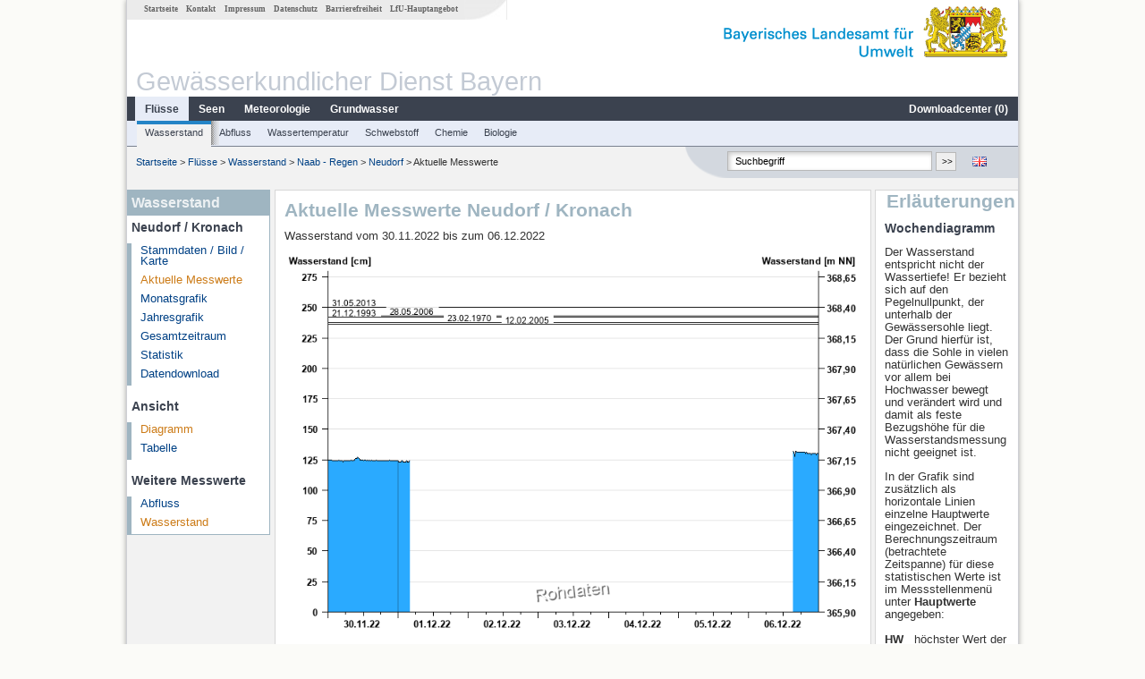

--- FILE ---
content_type: text/html; charset=utf-8
request_url: https://www.gkd.bayern.de/de/fluesse/wasserstand/naab_regen/neudorf-24113506/messwerte?addhr=hr_w_hist&beginn=30.11.2022&ende=06.12.2022
body_size: 4644
content:
<!DOCTYPE html>
<html lang="de">
<head>
    <meta charset="utf-8">
    <meta http-equiv="X-UA-Compatible" content="IE=edge">
    <meta name="viewport" content="width=device-width, initial-scale=1">
    <title>Wasserstand: Aktuelle Messwerte Neudorf / Kronach</title>
    <link href="https://www.gkd.bayern.de/css/style.20231129.css" rel="stylesheet">
    <link href="https://media.gkd.bayern.de/js/jquery-ui-1.13.2/jquery-ui.min.css" rel="stylesheet">
    <link rel="icon" href="https://www.gkd.bayern.de/favicon.ico">
    <link rel="canonical" href="https://www.gkd.bayern.de/de/fluesse/wasserstand/naab_regen/neudorf-24113506/messwerte" />
    <meta name="description" content=""><meta name="keywords" content="Gewässerkundlicher Dienst,Bayern,Messdaten,Gewässerkunde,Download,Abfluss,Grundwasser,Grundwasserstand,Niederschlag,Wassertemperatur,Fluss,See,Gewaesser,Wasserstand,GKD,Gewässerchemie"><meta name="robots" content="index, follow"><link href="https://media.gkd.bayern.de/js/jquery-ui-1.13.2/jquery-ui.min.css" rel="stylesheet"><script src="https://media.gkd.bayern.de/js/jquery-3.7.0/jquery.min.js"></script><script src="https://media.gkd.bayern.de/js/jquery/jquery.maphilight.min.js"></script></head>

<body>
<a title="#" name="top"></a>
<div id="center" class="wide">
    <div id="kopf">
        <div id="schriftzug">
            <div id="navi_meta"><ul><li class=""><a href="https://www.gkd.bayern.de/de/" title="Startseite" id="Startseite">Startseite</a></li><li class=" append_mobile"><a href="https://www.gkd.bayern.de/de/kontakt" title="Kontakt" id="Kontakt">Kontakt</a></li><li class=" append_mobile"><a href="https://www.gkd.bayern.de/de/impressum" title="Impressum" id="Impressum">Impressum</a></li><li class=" append_mobile"><a href="https://www.gkd.bayern.de/de/datenschutz" title="Datenschutz" id="Datenschutz">Datenschutz</a></li><li class=""><a href="https://www.gkd.bayern.de/de/barrierefreiheit" title="Barrierefreiheit" id="Barrierefreiheit">Barrierefreiheit</a></li><li class=""><a href="https://www.lfu.bayern.de/" target="_blank" id="LfU-Hauptangebot">LfU-Hauptangebot</a></li></ul></div>
            <div id="lfu"><img src="https://www.gkd.bayern.de/images/layout/schriftzug_l.png" alt="Bayerisches Landesamt f&uuml;r Umwelt"></div>
        </div>
        <div id="kopfgrafik">Gewässerkundlicher Dienst Bayern</div>
        <div id="navi_horizontal_container">
            <div id="navi_horizontal">
                <ul><li class="active"><a href="https://www.gkd.bayern.de/de/fluesse" class="active" id="Fl&uuml;sse">Fl&uuml;sse</a><ul class="hide"><li class=""><a href="https://www.gkd.bayern.de/de/fluesse/wasserstand" id="Wasserstand">Wasserstand</a></li><li class=""><a href="https://www.gkd.bayern.de/de/fluesse/abfluss" id="Abfluss">Abfluss</a></li><li class=""><a href="https://www.gkd.bayern.de/de/fluesse/wassertemperatur" id="Wassertemperatur">Wassertemperatur</a></li><li class=""><a href="https://www.gkd.bayern.de/de/fluesse/schwebstoff" id="Schwebstoff">Schwebstoff</a></li><li class=""><a href="https://www.gkd.bayern.de/de/fluesse/chemie" id="Chemie">Chemie</a></li><li class=""><a href="https://www.gkd.bayern.de/de/fluesse/biologie" id="Biologie">Biologie</a></li></ul></li><li class=""><a href="https://www.gkd.bayern.de/de/seen" id="Seen">Seen</a><ul class="hide"><li class=""><a href="https://www.gkd.bayern.de/de/seen/wasserstand" id="Wasserstand">Wasserstand</a></li><li class=""><a href="https://www.gkd.bayern.de/de/seen/wassertemperatur" id="Wassertemperatur">Wassertemperatur</a></li><li class=""><a href="https://www.gkd.bayern.de/de/seen/chemie" id="Chemie">Chemie</a></li><li class=""><a href="https://www.gkd.bayern.de/de/seen/biologie" id="Biologie">Biologie</a></li></ul></li><li class=""><a href="https://www.gkd.bayern.de/de/meteo" id="Meteorologie">Meteorologie</a><ul class="hide"><li class=""><a href="https://www.gkd.bayern.de/de/meteo/niederschlag" id="Niederschlag">Niederschlag</a></li><li class=""><a href="https://www.gkd.bayern.de/de/meteo/schnee" id="Schnee">Schnee</a></li><li class=""><a href="https://www.gkd.bayern.de/de/meteo/lufttemperatur" id="Lufttemperatur">Lufttemperatur</a></li><li class=""><a href="https://www.gkd.bayern.de/de/meteo/luftfeuchte" id="Relative Luftfeuchte">Relative Luftfeuchte</a></li><li class=""><a href="https://www.gkd.bayern.de/de/meteo/wind" id="Wind">Wind</a></li><li class=""><a href="https://www.gkd.bayern.de/de/meteo/globalstrahlung" id="Globalstrahlung">Globalstrahlung</a></li><li class=""><a href="https://www.gkd.bayern.de/de/meteo/luftdruck" id="Luftdruck">Luftdruck</a></li></ul></li><li class=""><a href="https://www.gkd.bayern.de/de/grundwasser" id="Grundwasser">Grundwasser</a><ul class="hide"><li class=""><a href="https://www.gkd.bayern.de/de/grundwasser/oberesstockwerk" id="Wasserstand oberes Stockwerk">Wasserstand oberes Stockwerk</a></li><li class=""><a href="https://www.gkd.bayern.de/de/grundwasser/tieferestockwerke" id="Wasserstand tiefere Stockwerke">Wasserstand tiefere Stockwerke</a></li><li class=""><a href="https://www.gkd.bayern.de/de/grundwasser/quellschuettung" id="Quellsch&uuml;ttung">Quellsch&uuml;ttung</a></li><li class=""><a href="https://www.gkd.bayern.de/de/grundwasser/quelltemperatur" id="Quelltemperatur">Quelltemperatur</a></li><li class=""><a href="https://www.gkd.bayern.de/de/grundwasser/chemie" id="Chemie">Chemie</a></li></ul></li><li class=" float_right"><a href="https://www.gkd.bayern.de/de/downloadcenter" id="downloadcenter">Downloadcenter (<span class="downloadanz">0</span>)</a><ul class="hide"><li class=""><a href="https://www.gkd.bayern.de/de/downloadcenter" id="Download-Korb">Download-Korb</a></li><li class=""><a href="https://www.gkd.bayern.de/de/downloadcenter/wizard" id="Messstellenauswahl">Messstellenauswahl</a></li></ul></li></ul>            </div>

            <div id="navi_horizontal_sub">
                <ul><li class="active"><a href="https://www.gkd.bayern.de/de/fluesse/wasserstand" class="active" id="Wasserstand">Wasserstand</a></li><li class=""><a href="https://www.gkd.bayern.de/de/fluesse/abfluss" id="Abfluss">Abfluss</a></li><li class=""><a href="https://www.gkd.bayern.de/de/fluesse/wassertemperatur" id="Wassertemperatur">Wassertemperatur</a></li><li class=""><a href="https://www.gkd.bayern.de/de/fluesse/schwebstoff" id="Schwebstoff">Schwebstoff</a></li><li class=""><a href="https://www.gkd.bayern.de/de/fluesse/chemie" id="Chemie">Chemie</a></li><li class=""><a href="https://www.gkd.bayern.de/de/fluesse/biologie" id="Biologie">Biologie</a></li></ul>            </div>
        </div>
    </div>

    <div id="content">
        <div id="surfpfad">
            <ul>
                <li><a href="https://www.gkd.bayern.de/de/">Startseite</a> &gt;</li><li> <a href="https://www.gkd.bayern.de/de/fluesse">Fl&uuml;sse</a> &gt;</li><li> <a href="https://www.gkd.bayern.de/de/fluesse/wasserstand">Wasserstand</a> &gt;</li><li> <a href="https://www.gkd.bayern.de/de/fluesse/wasserstand/naab_regen">Naab - Regen</a> &gt;</li><li> <a href="https://www.gkd.bayern.de/de/fluesse/wasserstand/naab_regen/neudorf-24113506">Neudorf</a> &gt;</li><li> Aktuelle Messwerte</li>
            </ul>

            <div id="kopfsymbole">
                <ul style="padding-left:15px;">
                    <li><a id="translatePage" href="https://www.gkd.bayern.de/en/rivers/waterlevel/naab_regen/neudorf-24113506/current-values"><img alt="English version" title="English version" src="https://www.gkd.bayern.de/images/symbole/gb.png" /></a></li>                </ul>
                <form action="https://www.gkd.bayern.de/de/search" method="get" name="searchform">
                    <input onclick="if(this.value=='Suchbegriff') this.value='';" type="text" name="suche" id="q"
                           value="Suchbegriff" size="18" maxlength="128"/>
                    <input type="submit" id="submit" value="&gt;&gt;"/>
                </form>
            </div>
            <!--/UdmComment-->

            <!-- id = surfpfad -->
        </div>
        <!-- Janus Header End -->


        <div id="navi_links_3c"><div class="row"><div class="col">
<div class="header">Wasserstand</div>
<h4 style="margin: 5px 0 5px 5px">Neudorf / Kronach</h4>
<ul><li><a class="" href="https://www.gkd.bayern.de/de/fluesse/wasserstand/naab_regen/neudorf-24113506">Stammdaten / Bild / Karte</a></li>
<li><a class="active" href="https://www.gkd.bayern.de/de/fluesse/wasserstand/naab_regen/neudorf-24113506/messwerte">Aktuelle Messwerte</a></li>
<li><a class="" href="https://www.gkd.bayern.de/de/fluesse/wasserstand/naab_regen/neudorf-24113506/monatswerte">Monatsgrafik</a></li>
<li><a class="" href="https://www.gkd.bayern.de/de/fluesse/wasserstand/naab_regen/neudorf-24113506/jahreswerte">Jahresgrafik</a></li>
<li><a class="" href="https://www.gkd.bayern.de/de/fluesse/wasserstand/naab_regen/neudorf-24113506/gesamtzeitraum">Gesamtzeitraum</a></li>
<li><a class="" href="https://www.gkd.bayern.de/de/fluesse/wasserstand/naab_regen/neudorf-24113506/statistik">Statistik</a></li><li><a class="" href="https://www.gkd.bayern.de/de/fluesse/wasserstand/naab_regen/neudorf-24113506/download">Datendownload</a></li>
</ul><h4 style="margin: 15px 0 5px 5px">Ansicht</h4><ul><li><a href="https://www.gkd.bayern.de/de/fluesse/wasserstand/naab_regen/neudorf-24113506/messwerte?beginn=30.11.2022&ende=06.12.2022" class="active">Diagramm</a></li><li><a href="https://www.gkd.bayern.de/de/fluesse/wasserstand/naab_regen/neudorf-24113506/messwerte/tabelle?beginn=30.11.2022&ende=06.12.2022">Tabelle</a></li></ul><h4 style="margin: 15px 0 5px 5px">Weitere Messwerte</h4><ul><li><a href="https://www.gkd.bayern.de/de/fluesse/abfluss/naab_regen/neudorf-24113506/messwerte">Abfluss</a></li><li><a href="https://www.gkd.bayern.de/de/fluesse/wasserstand/naab_regen/neudorf-24113506/messwerte" class="active">Wasserstand</a></li></ul></div></div></div>        <div id="content_3c" class="col3"><div class="row">
	<div class="heading"><h1>Aktuelle Messwerte Neudorf / Kronach</h1></div>
	<div class="col">Wasserstand vom 30.11.2022 bis zum  06.12.2022<div id="warten"><div class="loading-container"><span class="loading-spinner"></span></div></div><br><br><img src="https://www.gkd.bayern.de/webservices/graphik.php?statnr=24113506&thema=gkd.ezw&wert=wasserstand.hr_w_hist&begin=30.11.2022&end=06.12.2022&vhs=false" alt="" class="imgloader" rel="warten" width=100% /><ul class="listcolor"><li class="hndstyle" style="color:black"><span style="color:black"><strong>31.05.2013</strong> Wasserstand: 250 cm</span></li><li class="hndstyle" style="color:black"><span style="color:black"><strong>28.05.2006</strong> Wasserstand: 243 cm</span></li><li class="hndstyle" style="color:black"><span style="color:black"><strong>21.12.1993</strong> Wasserstand: 242 cm</span></li><li class="hndstyle" style="color:black"><span style="color:black"><strong>23.02.1970</strong> Wasserstand: 238 cm</span></li><li class="hndstyle" style="color:black"><span style="color:black"><strong>12.02.2005</strong> Wasserstand: 236 cm</span></li></ul><div align="center" style="padding-top: 10px">Linien: <a href="https://www.gkd.bayern.de/de/fluesse/wasserstand/naab_regen/neudorf-24113506/messwerte?addhr=keineLinien&beginn=30.11.2022&ende=06.12.2022">keine</a>&nbsp;|&nbsp;<a href="https://www.gkd.bayern.de/de/fluesse/wasserstand/naab_regen/neudorf-24113506/messwerte?addhr=hr_w_hw&beginn=30.11.2022&ende=06.12.2022">Hauptwerte</a>&nbsp;|&nbsp;<a href="https://www.gkd.bayern.de/de/fluesse/wasserstand/naab_regen/neudorf-24113506/messwerte?addhr=hr_ms&beginn=30.11.2022&ende=06.12.2022">Meldestufen</a>&nbsp;|&nbsp;<a href="https://www.gkd.bayern.de/de/fluesse/wasserstand/naab_regen/neudorf-24113506/messwerte?addhr=hr_gefahr&beginn=30.11.2022&ende=06.12.2022">Hochwassermarken</a>&nbsp;|&nbsp;<strong><a href="https://www.gkd.bayern.de/de/fluesse/wasserstand/naab_regen/neudorf-24113506/messwerte?addhr=hr_w_hist&beginn=30.11.2022&ende=06.12.2022">historische Ereignisse</a></strong></div><div align="center" style="margin: 15px 0"><strong><a href="https://www.gkd.bayern.de/de/fluesse/wasserstand/naab_regen/neudorf-24113506/messwerte?addhr=hr_w_hist&beginn=23.11.2022&ende=29.11.2022">Zur&uuml;ckbl&auml;ttern &lt;&lt</a></strong>&nbsp;&nbsp;<strong><a href="https://www.gkd.bayern.de/de/fluesse/wasserstand/naab_regen/neudorf-24113506/messwerte?addhr=hr_w_hist&beginn=07.12.2022&ende=14.12.2022">&gt;&gt; Vorbl&auml;ttern</a></strong></div><form  class="datepicker" action="https://www.gkd.bayern.de/de/fluesse/wasserstand/naab_regen/neudorf-24113506/messwerte" method="GET"><input type="hidden" name="zr" value="woche"><input type="hidden" name="addhr" value="hr_w_hist"><div class="datepicker-element"><label class="datepicker-label" for="beginn">Beginn</label><input type="text" id="beginn" class="datepicker-input" name="beginn" value="30.11.2022" /></div><div class="datepicker-element"><label class="datepicker-label" for="ende">Ende</label><input type="text" id="ende" class="datepicker-input" name="ende" value="06.12.2022" /></div><input id="datepicker-submit" type="submit" title="Abschicken" value="✔️" /></form><table  class="tblsort"><caption>Wasserstand vom 30.11.2022 bis zum  06.12.2022</caption><thead><tr><th  data-sorter="shortDate">Datum</th><th  class="center sorter-numberSorter">Wasserstand [cm]</th></tr></thead><tbody><tr  class="row"><td >06.12.2022 23:45</td><td  class="center">130</td></tr><tr  class="row2"><td >06.12.2022 23:30</td><td  class="center">130</td></tr><tr  class="row"><td >06.12.2022 23:15</td><td  class="center">129</td></tr><tr  class="row2"><td >06.12.2022 23:00</td><td  class="center">130</td></tr><tr  class="row"><td >06.12.2022 22:45</td><td  class="center">130</td></tr><tr  class="row2"><td >06.12.2022 22:30</td><td  class="center">130</td></tr><tr  class="row"><td >06.12.2022 22:15</td><td  class="center">130</td></tr><tr  class="static"><td  colspan="2"><img src="https://www.gkd.bayern.de/images/symbole/link_intern.gif" width="18" height="12" alt="Symbol"><a href="https://www.gkd.bayern.de/de/fluesse/wasserstand/naab_regen/neudorf-24113506/messwerte/tabelle?beginn=30.11.2022&ende=06.12.2022&addhr=hr_w_hist" title="Link intern">weitere Messwerte</a></td></tr></tbody></table></div></div></div>        <div id="navi_rechts_3c" class="col3"><div class="row"><h3 style="text-align:right">Erläuterungen</h3><div class="col"><h4>Wochendiagramm</h4><p><p>Der Wasserstand entspricht nicht der Wassertiefe! Er bezieht sich auf den Pegelnullpunkt, der unterhalb der Gewässersohle liegt. Der Grund hierf&uuml;r ist, 
dass die Sohle in vielen nat&uuml;rlichen Gewässern vor allem bei Hochwasser bewegt und ver&auml;ndert wird und damit als feste Bezugsh&ouml;he für die Wasserstandsmessung nicht geeignet ist.
<p>
In der Grafik sind zusätzlich als horizontale Linien einzelne Hauptwerte eingezeichnet. Der Berechnungszeitraum (betrachtete Zeitspanne) für 
diese statistischen Werte ist im Messstellenmenü unter <b> Hauptwerte</b> angegeben:
<br/>
<br/>
<span style="font-weight:bold">
HW
</span>&nbsp;
höchster Wert der betrachteten Zeitspanne.
<br/>
<br />
<span style="font-weight:bold">
MW
</span>&nbsp;
Arithmetisches Mittel aller Tageswerte der betrachteten Zeitspanne.
<br/>
<br />
<span style="font-weight:bold">
NW
</span>&nbsp;
Niedrigster Wert der betrachteten Zeitspanne.
<br/>
<br /> 
 Unterhalb der Grafik kann um jeweils eine Woche vor- bzw. zur&uuml;ckgebl&auml;ttert werden.
<br /> 
<br />
</p></p></div></div><div class="row"><div class="col"><h4>Tabelle</h4><p><p>Auflistung der hochaufgelösten Messwerte des Wasserstandes für den Zeitraum einer Woche.</p></p></div></div></div>

        <div id="footer">
            <a href="#top" title="zum Seitenanfang"><img alt="zum Seitenanfang"
                                                                   src="https://www.gkd.bayern.de/images/symbole/top.gif"
                                                                   width="12" height="12"/></a>
            <br/>
            <hr/>
            <div id="seitenabschluss">&copy; Bayerisches Landesamt für Umwelt 2026</div>
        </div>
        <!-- id = content -->
    </div>
    <!-- id = center -->
</div>

<script>var lfu_thema="gkd",lfu_rubrik="fluesse",lfu_produkt="wasserstand",lfu_lang="de",burl="https://www.gkd.bayern.de/",shurl="https://www.gkd.bayern.de/files/",murl="https://media.gkd.bayern.de/",wsurl="https://www.gkd.bayern.de/webservices/";window.jQuery || document.write('<script src="https://www.gkd.bayern.de/js/plugins/jquery-3.7.0.min.js"><\/script>');</script><!--[if lt IE 9]><script src="https://media.gkd.bayern.de/js/es5-shim-4.5.15/es5-shim.min.js"></script><![endif]--><script type="text/javascript">var _paq = _paq || [];
                        _paq.push(['setSessionCookieTimeout', timeoutInSeconds=0]); _paq.push(['setVisitorCookieTimeout', timeoutInSeconds=7200]); _paq.push(['trackPageView']);
                        _paq.push(['enableLinkTracking']);(function() {var u="https://www.piwik.bayern.de/piwik/";_paq.push(['setTrackerUrl', u+'piwik.php']);
                        _paq.push(['setSiteId', 216]); var d=document, g=d.createElement('script'), s=d.getElementsByTagName('script')[0];
                        g.type='text/javascript'; g.async=true; g.defer=true; g.src=u+'piwik.js'; s.parentNode.insertBefore(g,s); })();</script><script src="https://www.gkd.bayern.de/js/lfu/script.20251126.js"></script><script src="https://media.gkd.bayern.de/js/jquery-ui-1.13.2/jquery-ui.min.js"></script><script src="https://media.gkd.bayern.de/js/tablesorter-2.31.3/dist/js/jquery.tablesorter.min.js"></script><script src="https://media.gkd.bayern.de/js/tablesorter-2.31.3/dist/js/jquery.tablesorter.customparser.js"></script><script src="https://media.gkd.bayern.de/js/tablesorter-2.31.3/dist/js/widgets/widget-stickyHeaders.min.js"></script><script src="https://media.gkd.bayern.de/js/tablesorter-2.31.3/dist/js/widgets/widget-staticRow.min.js"></script><script> $(function() {
$( "#beginn" ).datepicker({
changeMonth: true,
changeYear: true,
dateFormat: "dd.mm.yy",
maxDate: "+0D",
monthNamesShort: ["Jan","Feb","Mär","Apr","Mai","Jun","Jul","Aug","Sep","Okt","Nov","Dez"],
prevText: "<Zurück",
nextText: "Vor>",
showOn: "focus",
onClose: function( selectedDate ) {
	$( "#ende" ).datepicker( "option", "minDate", selectedDate );
}
}).on("keydown", function(e){
    if (e.which == 13) {
        $(this).closest("form").submit();
    }
});
$( "#ende" ).datepicker({
changeMonth: true,
changeYear: true,
dateFormat: "dd.mm.yy",
maxDate: "+0D",
monthNamesShort: ["Jan","Feb","Mär","Apr","Mai","Jun","Jul","Aug","Sep","Okt","Nov","Dez"],
prevText: "<Zurück",
nextText: "Vor>",
showOn: "focus",
buttonText: "Datum auswählen",
onClose: function( selectedDate ) {
	$( "#beginn" ).datepicker( "option", "maxDate", selectedDate );
}
}).on("keydown", function(e){
    if (e.which == 13) {
        $(this).closest("form").submit();
    }
});
});</script><!-- Matomo Image Tracker-->
			<noscript>
			<img src="https://www.piwik.bayern.de/piwik/piwik.php?idsite=216" style="border:0" alt="" />
			</noscript></body>
</html>